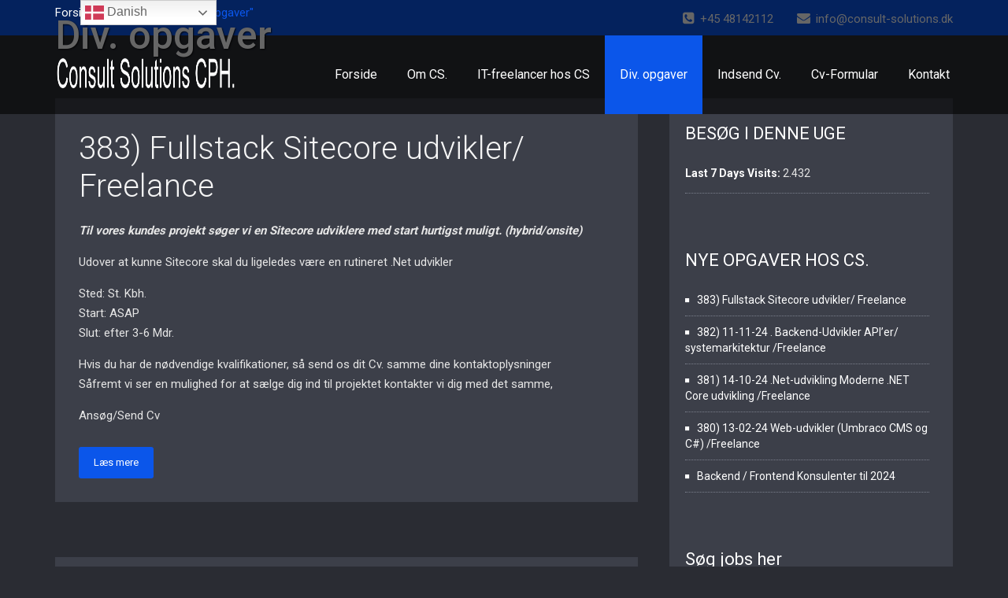

--- FILE ---
content_type: text/html; charset=UTF-8
request_url: https://www.consult-solutions.dk/category/soeger-konsulent/
body_size: 13518
content:
<!DOCTYPE html PUBLIC "-//W3C//DTD XHTML 1.0 Strict//EN" "http://www.w3.org/TR/xhtml1/DTD/xhtml1-strict.dtd">
<html xmlns="http://www.w3.org/1999/xhtml" lang="da-DK">
<head>
	<!--[if IE]>
	<meta http-equiv="X-UA-Compatible" content="IE=edge,chrome=1">
	<![endif]-->
	
	<meta http-equiv="Content-Type" content="text/html; charset=utf-8" />
	<meta name="viewport" content="width=device-width, initial-scale=1.0" />    
	<meta name="generator" content="WordPress 6.1.9" />	
	<link rel="profile" href="https://gmpg.org/xfn/11" />
			<link rel="shortcut icon" href="https://www.consult-solutions.dk/wp-content/uploads/2018/03/Logo.jpg" /> 
	<meta name='robots' content='index, follow, max-image-preview:large, max-snippet:-1, max-video-preview:-1' />

	<!-- This site is optimized with the Yoast SEO plugin v18.3 - https://yoast.com/wordpress/plugins/seo/ -->
	<title>Div. opgaver Arkiv | CONSULT SOLUTIONS 2002.</title>
	<link rel="canonical" href="https://new.consult-solutions.dk/?cat=9" />
	<link rel="next" href="https://www.consult-solutions.dk/category/soeger-konsulent/page/2/" />
	<meta property="og:locale" content="da_DK" />
	<meta property="og:type" content="article" />
	<meta property="og:title" content="Div. opgaver Arkiv | CONSULT SOLUTIONS 2002." />
	<meta property="og:description" content="På disse sider ses de opgaver vi løbende får ind fra vores kunder, men som vi pt. ikke har konsulenter til. Opgaverne er også at se her efter start datoen, da vi samtidigt gerne vil gøre det muligt for nye konsulenter at se hvilke type opgaver, vi evt. kunne tilbyde dem. Så har du et CV med et godt match til en af disse opgaver, vil vi gerne opfordre dig til at fremsende dit opdaterede CV til os., da vi muligvis kunne få en matchende opgave ind i morgen." />
	<meta property="og:url" content="https://new.consult-solutions.dk/?cat=9" />
	<meta property="og:site_name" content="CONSULT SOLUTIONS 2002." />
	<meta name="twitter:card" content="summary_large_image" />
	<script type="application/ld+json" class="yoast-schema-graph">{"@context":"https://schema.org","@graph":[{"@type":"Organization","@id":"https://www.consult-solutions.dk/#organization","name":"Consult-Solutions","url":"https://www.consult-solutions.dk/","sameAs":["https://www.linkedin.com/feed/?trk=guest_homepage-basic_sign-in-submit"],"logo":{"@type":"ImageObject","@id":"https://www.consult-solutions.dk/#logo","inLanguage":"da-DK","url":"https://www.consult-solutions.dk/wp-content/uploads/2020/04/Logo-CVR.jpg","contentUrl":"https://www.consult-solutions.dk/wp-content/uploads/2020/04/Logo-CVR.jpg","width":640,"height":480,"caption":"Consult-Solutions"},"image":{"@id":"https://www.consult-solutions.dk/#logo"}},{"@type":"WebSite","@id":"https://www.consult-solutions.dk/#website","url":"https://www.consult-solutions.dk/","name":"CONSULT SOLUTIONS 2002-2020","description":"En konsulent til forskel","publisher":{"@id":"https://www.consult-solutions.dk/#organization"},"potentialAction":[{"@type":"SearchAction","target":{"@type":"EntryPoint","urlTemplate":"https://www.consult-solutions.dk/?s={search_term_string}"},"query-input":"required name=search_term_string"}],"inLanguage":"da-DK"},{"@type":"CollectionPage","@id":"https://new.consult-solutions.dk/?cat=9#webpage","url":"https://new.consult-solutions.dk/?cat=9","name":"Div. opgaver Arkiv | CONSULT SOLUTIONS 2002.","isPartOf":{"@id":"https://www.consult-solutions.dk/#website"},"breadcrumb":{"@id":"https://new.consult-solutions.dk/?cat=9#breadcrumb"},"inLanguage":"da-DK","potentialAction":[{"@type":"ReadAction","target":["https://new.consult-solutions.dk/?cat=9"]}]},{"@type":"BreadcrumbList","@id":"https://new.consult-solutions.dk/?cat=9#breadcrumb","itemListElement":[{"@type":"ListItem","position":1,"name":"Hjem","item":"https://www.consult-solutions.dk/"},{"@type":"ListItem","position":2,"name":"Div. opgaver"}]}]}</script>
	<!-- / Yoast SEO plugin. -->


<link rel='dns-prefetch' href='//fonts.googleapis.com' />
<link rel="alternate" type="application/rss+xml" title="CONSULT SOLUTIONS 2002. &raquo; Feed" href="https://www.consult-solutions.dk/feed/" />
<link rel="alternate" type="application/rss+xml" title="CONSULT SOLUTIONS 2002. &raquo;-kommentar-feed" href="https://www.consult-solutions.dk/comments/feed/" />
<link rel="alternate" type="application/rss+xml" title="CONSULT SOLUTIONS 2002. &raquo; Div. opgaver-kategori-feed" href="https://www.consult-solutions.dk/category/soeger-konsulent/feed/" />
<script type="text/javascript">
window._wpemojiSettings = {"baseUrl":"https:\/\/s.w.org\/images\/core\/emoji\/14.0.0\/72x72\/","ext":".png","svgUrl":"https:\/\/s.w.org\/images\/core\/emoji\/14.0.0\/svg\/","svgExt":".svg","source":{"concatemoji":"https:\/\/www.consult-solutions.dk\/wp-includes\/js\/wp-emoji-release.min.js?ver=6.1.9"}};
/*! This file is auto-generated */
!function(e,a,t){var n,r,o,i=a.createElement("canvas"),p=i.getContext&&i.getContext("2d");function s(e,t){var a=String.fromCharCode,e=(p.clearRect(0,0,i.width,i.height),p.fillText(a.apply(this,e),0,0),i.toDataURL());return p.clearRect(0,0,i.width,i.height),p.fillText(a.apply(this,t),0,0),e===i.toDataURL()}function c(e){var t=a.createElement("script");t.src=e,t.defer=t.type="text/javascript",a.getElementsByTagName("head")[0].appendChild(t)}for(o=Array("flag","emoji"),t.supports={everything:!0,everythingExceptFlag:!0},r=0;r<o.length;r++)t.supports[o[r]]=function(e){if(p&&p.fillText)switch(p.textBaseline="top",p.font="600 32px Arial",e){case"flag":return s([127987,65039,8205,9895,65039],[127987,65039,8203,9895,65039])?!1:!s([55356,56826,55356,56819],[55356,56826,8203,55356,56819])&&!s([55356,57332,56128,56423,56128,56418,56128,56421,56128,56430,56128,56423,56128,56447],[55356,57332,8203,56128,56423,8203,56128,56418,8203,56128,56421,8203,56128,56430,8203,56128,56423,8203,56128,56447]);case"emoji":return!s([129777,127995,8205,129778,127999],[129777,127995,8203,129778,127999])}return!1}(o[r]),t.supports.everything=t.supports.everything&&t.supports[o[r]],"flag"!==o[r]&&(t.supports.everythingExceptFlag=t.supports.everythingExceptFlag&&t.supports[o[r]]);t.supports.everythingExceptFlag=t.supports.everythingExceptFlag&&!t.supports.flag,t.DOMReady=!1,t.readyCallback=function(){t.DOMReady=!0},t.supports.everything||(n=function(){t.readyCallback()},a.addEventListener?(a.addEventListener("DOMContentLoaded",n,!1),e.addEventListener("load",n,!1)):(e.attachEvent("onload",n),a.attachEvent("onreadystatechange",function(){"complete"===a.readyState&&t.readyCallback()})),(e=t.source||{}).concatemoji?c(e.concatemoji):e.wpemoji&&e.twemoji&&(c(e.twemoji),c(e.wpemoji)))}(window,document,window._wpemojiSettings);
</script>
<style type="text/css">
img.wp-smiley,
img.emoji {
	display: inline !important;
	border: none !important;
	box-shadow: none !important;
	height: 1em !important;
	width: 1em !important;
	margin: 0 0.07em !important;
	vertical-align: -0.1em !important;
	background: none !important;
	padding: 0 !important;
}
</style>
	<link rel='stylesheet' id='cf7s-framework-normalize-css' href='https://www.consult-solutions.dk/wp-content/plugins/contact-form-7-skins/css/framework/cf7s-normalize.css?ver=2.6.1' type='text/css' media='all' />
<link rel='stylesheet' id='cf7s-framework-default-css' href='https://www.consult-solutions.dk/wp-content/plugins/contact-form-7-skins/css/framework/cf7s-default.css?ver=2.6.1' type='text/css' media='all' />
<link rel='stylesheet' id='cf7s-golden-brown-css' href='https://www.consult-solutions.dk/wp-content/plugins/contact-form-7-skins/skins/styles/golden-brown/golden-brown.css?ver=2.6.1' type='text/css' media='all' />
<link rel='stylesheet' id='wp-block-library-css' href='https://www.consult-solutions.dk/wp-includes/css/dist/block-library/style.min.css?ver=6.1.9' type='text/css' media='all' />
<link rel='stylesheet' id='classic-theme-styles-css' href='https://www.consult-solutions.dk/wp-includes/css/classic-themes.min.css?ver=1' type='text/css' media='all' />
<style id='global-styles-inline-css' type='text/css'>
body{--wp--preset--color--black: #000000;--wp--preset--color--cyan-bluish-gray: #abb8c3;--wp--preset--color--white: #ffffff;--wp--preset--color--pale-pink: #f78da7;--wp--preset--color--vivid-red: #cf2e2e;--wp--preset--color--luminous-vivid-orange: #ff6900;--wp--preset--color--luminous-vivid-amber: #fcb900;--wp--preset--color--light-green-cyan: #7bdcb5;--wp--preset--color--vivid-green-cyan: #00d084;--wp--preset--color--pale-cyan-blue: #8ed1fc;--wp--preset--color--vivid-cyan-blue: #0693e3;--wp--preset--color--vivid-purple: #9b51e0;--wp--preset--gradient--vivid-cyan-blue-to-vivid-purple: linear-gradient(135deg,rgba(6,147,227,1) 0%,rgb(155,81,224) 100%);--wp--preset--gradient--light-green-cyan-to-vivid-green-cyan: linear-gradient(135deg,rgb(122,220,180) 0%,rgb(0,208,130) 100%);--wp--preset--gradient--luminous-vivid-amber-to-luminous-vivid-orange: linear-gradient(135deg,rgba(252,185,0,1) 0%,rgba(255,105,0,1) 100%);--wp--preset--gradient--luminous-vivid-orange-to-vivid-red: linear-gradient(135deg,rgba(255,105,0,1) 0%,rgb(207,46,46) 100%);--wp--preset--gradient--very-light-gray-to-cyan-bluish-gray: linear-gradient(135deg,rgb(238,238,238) 0%,rgb(169,184,195) 100%);--wp--preset--gradient--cool-to-warm-spectrum: linear-gradient(135deg,rgb(74,234,220) 0%,rgb(151,120,209) 20%,rgb(207,42,186) 40%,rgb(238,44,130) 60%,rgb(251,105,98) 80%,rgb(254,248,76) 100%);--wp--preset--gradient--blush-light-purple: linear-gradient(135deg,rgb(255,206,236) 0%,rgb(152,150,240) 100%);--wp--preset--gradient--blush-bordeaux: linear-gradient(135deg,rgb(254,205,165) 0%,rgb(254,45,45) 50%,rgb(107,0,62) 100%);--wp--preset--gradient--luminous-dusk: linear-gradient(135deg,rgb(255,203,112) 0%,rgb(199,81,192) 50%,rgb(65,88,208) 100%);--wp--preset--gradient--pale-ocean: linear-gradient(135deg,rgb(255,245,203) 0%,rgb(182,227,212) 50%,rgb(51,167,181) 100%);--wp--preset--gradient--electric-grass: linear-gradient(135deg,rgb(202,248,128) 0%,rgb(113,206,126) 100%);--wp--preset--gradient--midnight: linear-gradient(135deg,rgb(2,3,129) 0%,rgb(40,116,252) 100%);--wp--preset--duotone--dark-grayscale: url('#wp-duotone-dark-grayscale');--wp--preset--duotone--grayscale: url('#wp-duotone-grayscale');--wp--preset--duotone--purple-yellow: url('#wp-duotone-purple-yellow');--wp--preset--duotone--blue-red: url('#wp-duotone-blue-red');--wp--preset--duotone--midnight: url('#wp-duotone-midnight');--wp--preset--duotone--magenta-yellow: url('#wp-duotone-magenta-yellow');--wp--preset--duotone--purple-green: url('#wp-duotone-purple-green');--wp--preset--duotone--blue-orange: url('#wp-duotone-blue-orange');--wp--preset--font-size--small: 13px;--wp--preset--font-size--medium: 20px;--wp--preset--font-size--large: 36px;--wp--preset--font-size--x-large: 42px;--wp--preset--spacing--20: 0.44rem;--wp--preset--spacing--30: 0.67rem;--wp--preset--spacing--40: 1rem;--wp--preset--spacing--50: 1.5rem;--wp--preset--spacing--60: 2.25rem;--wp--preset--spacing--70: 3.38rem;--wp--preset--spacing--80: 5.06rem;}:where(.is-layout-flex){gap: 0.5em;}body .is-layout-flow > .alignleft{float: left;margin-inline-start: 0;margin-inline-end: 2em;}body .is-layout-flow > .alignright{float: right;margin-inline-start: 2em;margin-inline-end: 0;}body .is-layout-flow > .aligncenter{margin-left: auto !important;margin-right: auto !important;}body .is-layout-constrained > .alignleft{float: left;margin-inline-start: 0;margin-inline-end: 2em;}body .is-layout-constrained > .alignright{float: right;margin-inline-start: 2em;margin-inline-end: 0;}body .is-layout-constrained > .aligncenter{margin-left: auto !important;margin-right: auto !important;}body .is-layout-constrained > :where(:not(.alignleft):not(.alignright):not(.alignfull)){max-width: var(--wp--style--global--content-size);margin-left: auto !important;margin-right: auto !important;}body .is-layout-constrained > .alignwide{max-width: var(--wp--style--global--wide-size);}body .is-layout-flex{display: flex;}body .is-layout-flex{flex-wrap: wrap;align-items: center;}body .is-layout-flex > *{margin: 0;}:where(.wp-block-columns.is-layout-flex){gap: 2em;}.has-black-color{color: var(--wp--preset--color--black) !important;}.has-cyan-bluish-gray-color{color: var(--wp--preset--color--cyan-bluish-gray) !important;}.has-white-color{color: var(--wp--preset--color--white) !important;}.has-pale-pink-color{color: var(--wp--preset--color--pale-pink) !important;}.has-vivid-red-color{color: var(--wp--preset--color--vivid-red) !important;}.has-luminous-vivid-orange-color{color: var(--wp--preset--color--luminous-vivid-orange) !important;}.has-luminous-vivid-amber-color{color: var(--wp--preset--color--luminous-vivid-amber) !important;}.has-light-green-cyan-color{color: var(--wp--preset--color--light-green-cyan) !important;}.has-vivid-green-cyan-color{color: var(--wp--preset--color--vivid-green-cyan) !important;}.has-pale-cyan-blue-color{color: var(--wp--preset--color--pale-cyan-blue) !important;}.has-vivid-cyan-blue-color{color: var(--wp--preset--color--vivid-cyan-blue) !important;}.has-vivid-purple-color{color: var(--wp--preset--color--vivid-purple) !important;}.has-black-background-color{background-color: var(--wp--preset--color--black) !important;}.has-cyan-bluish-gray-background-color{background-color: var(--wp--preset--color--cyan-bluish-gray) !important;}.has-white-background-color{background-color: var(--wp--preset--color--white) !important;}.has-pale-pink-background-color{background-color: var(--wp--preset--color--pale-pink) !important;}.has-vivid-red-background-color{background-color: var(--wp--preset--color--vivid-red) !important;}.has-luminous-vivid-orange-background-color{background-color: var(--wp--preset--color--luminous-vivid-orange) !important;}.has-luminous-vivid-amber-background-color{background-color: var(--wp--preset--color--luminous-vivid-amber) !important;}.has-light-green-cyan-background-color{background-color: var(--wp--preset--color--light-green-cyan) !important;}.has-vivid-green-cyan-background-color{background-color: var(--wp--preset--color--vivid-green-cyan) !important;}.has-pale-cyan-blue-background-color{background-color: var(--wp--preset--color--pale-cyan-blue) !important;}.has-vivid-cyan-blue-background-color{background-color: var(--wp--preset--color--vivid-cyan-blue) !important;}.has-vivid-purple-background-color{background-color: var(--wp--preset--color--vivid-purple) !important;}.has-black-border-color{border-color: var(--wp--preset--color--black) !important;}.has-cyan-bluish-gray-border-color{border-color: var(--wp--preset--color--cyan-bluish-gray) !important;}.has-white-border-color{border-color: var(--wp--preset--color--white) !important;}.has-pale-pink-border-color{border-color: var(--wp--preset--color--pale-pink) !important;}.has-vivid-red-border-color{border-color: var(--wp--preset--color--vivid-red) !important;}.has-luminous-vivid-orange-border-color{border-color: var(--wp--preset--color--luminous-vivid-orange) !important;}.has-luminous-vivid-amber-border-color{border-color: var(--wp--preset--color--luminous-vivid-amber) !important;}.has-light-green-cyan-border-color{border-color: var(--wp--preset--color--light-green-cyan) !important;}.has-vivid-green-cyan-border-color{border-color: var(--wp--preset--color--vivid-green-cyan) !important;}.has-pale-cyan-blue-border-color{border-color: var(--wp--preset--color--pale-cyan-blue) !important;}.has-vivid-cyan-blue-border-color{border-color: var(--wp--preset--color--vivid-cyan-blue) !important;}.has-vivid-purple-border-color{border-color: var(--wp--preset--color--vivid-purple) !important;}.has-vivid-cyan-blue-to-vivid-purple-gradient-background{background: var(--wp--preset--gradient--vivid-cyan-blue-to-vivid-purple) !important;}.has-light-green-cyan-to-vivid-green-cyan-gradient-background{background: var(--wp--preset--gradient--light-green-cyan-to-vivid-green-cyan) !important;}.has-luminous-vivid-amber-to-luminous-vivid-orange-gradient-background{background: var(--wp--preset--gradient--luminous-vivid-amber-to-luminous-vivid-orange) !important;}.has-luminous-vivid-orange-to-vivid-red-gradient-background{background: var(--wp--preset--gradient--luminous-vivid-orange-to-vivid-red) !important;}.has-very-light-gray-to-cyan-bluish-gray-gradient-background{background: var(--wp--preset--gradient--very-light-gray-to-cyan-bluish-gray) !important;}.has-cool-to-warm-spectrum-gradient-background{background: var(--wp--preset--gradient--cool-to-warm-spectrum) !important;}.has-blush-light-purple-gradient-background{background: var(--wp--preset--gradient--blush-light-purple) !important;}.has-blush-bordeaux-gradient-background{background: var(--wp--preset--gradient--blush-bordeaux) !important;}.has-luminous-dusk-gradient-background{background: var(--wp--preset--gradient--luminous-dusk) !important;}.has-pale-ocean-gradient-background{background: var(--wp--preset--gradient--pale-ocean) !important;}.has-electric-grass-gradient-background{background: var(--wp--preset--gradient--electric-grass) !important;}.has-midnight-gradient-background{background: var(--wp--preset--gradient--midnight) !important;}.has-small-font-size{font-size: var(--wp--preset--font-size--small) !important;}.has-medium-font-size{font-size: var(--wp--preset--font-size--medium) !important;}.has-large-font-size{font-size: var(--wp--preset--font-size--large) !important;}.has-x-large-font-size{font-size: var(--wp--preset--font-size--x-large) !important;}
.wp-block-navigation a:where(:not(.wp-element-button)){color: inherit;}
:where(.wp-block-columns.is-layout-flex){gap: 2em;}
.wp-block-pullquote{font-size: 1.5em;line-height: 1.6;}
</style>
<link rel='stylesheet' id='contact-form-7-css' href='https://www.consult-solutions.dk/wp-content/plugins/contact-form-7/includes/css/styles.css?ver=5.5.6' type='text/css' media='all' />
<link rel='stylesheet' id='rw-slider-image-script-css' href='https://www.consult-solutions.dk/wp-content/plugins/slider-images/style/rw-slider-image-widget.css?ver=6.1.9' type='text/css' media='all' />
<link rel='stylesheet' id='rw-slider-image-style-fontawesome-css' href='https://www.consult-solutions.dk/wp-content/plugins/slider-images/style/richwebicons.css?ver=6.1.9' type='text/css' media='all' />
<link rel='stylesheet' id='wallstreet-style-css' href='https://www.consult-solutions.dk/wp-content/themes/wallstreet-pro/style.css?ver=6.1.9' type='text/css' media='all' />
<link rel='stylesheet' id='wallstreet-bootstrap-css' href='https://www.consult-solutions.dk/wp-content/themes/wallstreet-pro/css/bootstrap.css?ver=6.1.9' type='text/css' media='all' />
<link rel='stylesheet' id='wallstreet-default-css' href='https://www.consult-solutions.dk/wp-content/themes/wallstreet-pro/css/default.css?ver=6.1.9' type='text/css' media='all' />
<link rel='stylesheet' id='theme-menu-css' href='https://www.consult-solutions.dk/wp-content/themes/wallstreet-pro/css/theme-menu.css?ver=6.1.9' type='text/css' media='all' />
<link rel='stylesheet' id='media-responsive-css' href='https://www.consult-solutions.dk/wp-content/themes/wallstreet-pro/css/media-responsive.css?ver=6.1.9' type='text/css' media='all' />
<link rel='stylesheet' id='font-awesome-min-css' href='https://www.consult-solutions.dk/wp-content/themes/wallstreet-pro/css/font-awesome/css/font-awesome.min.css?ver=6.1.9' type='text/css' media='all' />
<link rel='stylesheet' id='tool-tip-css' href='https://www.consult-solutions.dk/wp-content/themes/wallstreet-pro/css/css-tooltips.css?ver=6.1.9' type='text/css' media='all' />
<link rel='stylesheet' id='spicy-fonts-css' href='//fonts.googleapis.com/css?family=Roboto%3A100%2C300%2C400%2C500%2C700%7C900%7Citalic&#038;subset=latin%2Clatin-ext' type='text/css' media='all' />
<script type='text/javascript' src='https://www.consult-solutions.dk/wp-includes/js/jquery/jquery.min.js?ver=3.6.1' id='jquery-core-js'></script>
<script type='text/javascript' src='https://www.consult-solutions.dk/wp-includes/js/jquery/jquery-migrate.min.js?ver=3.3.2' id='jquery-migrate-js'></script>
<script type='text/javascript' src='https://www.consult-solutions.dk/wp-includes/js/jquery/ui/core.min.js?ver=1.13.2' id='jquery-ui-core-js'></script>
<script type='text/javascript' src='https://www.consult-solutions.dk/wp-content/plugins/slider-images/scripts/rw-slider-image-widget.js?ver=6.1.9' id='rw-slider-image-script-js'></script>
<script type='text/javascript' src='https://www.consult-solutions.dk/wp-content/plugins/slider-images/scripts/jquery.easing.1.2.js?ver=6.1.9' id='rw-slider-image-script-easing-js'></script>
<script type='text/javascript' src='https://www.consult-solutions.dk/wp-content/plugins/slider-images/scripts/jquery.anythingslider.min.js?ver=6.1.9' id='rw-slider-image-script-anythingslider-js'></script>
<script type='text/javascript' src='https://www.consult-solutions.dk/wp-content/plugins/slider-images/scripts/jquery.colorbox-min.js?ver=6.1.9' id='rw-slider-image-script-colorbox-js'></script>
<script type='text/javascript' id='wp-statistics-tracker-js-extra'>
/* <![CDATA[ */
var WP_Statistics_Tracker_Object = {"hitRequestUrl":"https:\/\/www.consult-solutions.dk\/wp-json\/wp-statistics\/v2\/hit?wp_statistics_hit_rest=yes&track_all=0&current_page_type=category&current_page_id=9&search_query&page_uri=L2NhdGVnb3J5L3NvZWdlci1rb25zdWxlbnQv","keepOnlineRequestUrl":"https:\/\/www.consult-solutions.dk\/wp-json\/wp-statistics\/v2\/online?wp_statistics_hit_rest=yes&track_all=0&current_page_type=category&current_page_id=9&search_query&page_uri=L2NhdGVnb3J5L3NvZWdlci1rb25zdWxlbnQv","option":{"dntEnabled":false,"cacheCompatibility":""}};
/* ]]> */
</script>
<script type='text/javascript' src='https://www.consult-solutions.dk/wp-content/plugins/wp-statistics/assets/js/tracker.js?ver=6.1.9' id='wp-statistics-tracker-js'></script>
<script type='text/javascript' src='https://www.consult-solutions.dk/wp-content/themes/wallstreet-pro/js/menu/menu.js?ver=6.1.9' id='menu-js'></script>
<script type='text/javascript' src='https://www.consult-solutions.dk/wp-content/themes/wallstreet-pro/js/bootstrap.min.js?ver=6.1.9' id='bootstrap-js'></script>
<link rel="https://api.w.org/" href="https://www.consult-solutions.dk/wp-json/" /><link rel="alternate" type="application/json" href="https://www.consult-solutions.dk/wp-json/wp/v2/categories/9" /><link rel="EditURI" type="application/rsd+xml" title="RSD" href="https://www.consult-solutions.dk/xmlrpc.php?rsd" />
<link rel="wlwmanifest" type="application/wlwmanifest+xml" href="https://www.consult-solutions.dk/wp-includes/wlwmanifest.xml" />
<meta name="generator" content="WordPress 6.1.9" />
<!-- Analytics by WP Statistics v14.3.5 - https://wp-statistics.com/ -->
<link rel="icon" href="https://www.consult-solutions.dk/wp-content/uploads/2018/03/Logo.jpg" sizes="32x32" />
<link rel="icon" href="https://www.consult-solutions.dk/wp-content/uploads/2018/03/Logo.jpg" sizes="192x192" />
<link rel="apple-touch-icon" href="https://www.consult-solutions.dk/wp-content/uploads/2018/03/Logo.jpg" />
<meta name="msapplication-TileImage" content="https://www.consult-solutions.dk/wp-content/uploads/2018/03/Logo.jpg" />
</head>
<body data-rsssl=1 class="archive category category-soeger-konsulent category-9">
<!--Header Top Layer Section-->	
	<div class="header-top-area">
	<div class="container">
		<div class="row">
			<div class="col-sm-6">
					
			</div>
			
			<div class="col-sm-6">
							<ul class="head-contact-info">
										<li><i class="fa fa-phone-square"></i>+45 48142112</li>
															<li><i class="fa fa-envelope"></i>info@consult-solutions.dk</li>
								
				</ul>
						</div>
		</div>	
	</div>
</div>
<!--/Header Top Layer Section. This is a test comment-->	

<!--Header Logo & Menus-->
<div class="navbar navbar-wrapper navbar-inverse navbar-static-top" role="navigation">
          <div class="container">
	  
		<!-- Brand and toggle get grouped for better mobile display -->
		<div class="navbar-header">
		<!-- logo -->
		<a class="navbar-brand" href="https://www.consult-solutions.dk/">
							<img src="https://www.consult-solutions.dk/wp-content/uploads/2018/04/picturetopeople.org-e19ede3994524f8a8dc888c4303939767094909e6c819723af.png" style="height:50px; width:230px;" alt="logo" />
							</a>
		</a><!-- /logo -->
		  <button type="button" class="navbar-toggle" data-toggle="collapse" data-target="#bs-example-navbar-collapse-1">
			<span class="sr-only">Toggle navigation</span>
			<span class="icon-bar"></span>
			<span class="icon-bar"></span>
			<span class="icon-bar"></span>
		  </button>
		</div>
		<!-- Collect the nav links, forms, and other content for toggling -->
		<div class="collapse navbar-collapse" id="bs-example-navbar-collapse-1">
		<ul id="menu-menu-1" class="nav navbar-nav navbar-right"><li id="menu-item-171" class="menu-item menu-item-type-custom menu-item-object-custom menu-item-home menu-item-171"><a href="https://www.consult-solutions.dk">Forside</a></li>
<li id="menu-item-173" class="menu-item menu-item-type-post_type menu-item-object-page menu-item-has-children menu-item-173 dropdown"><a href="https://www.consult-solutions.dk/vi-deltager-gerne-i-alle-faser-af-et-projekt-med-vores-it-konsulenter/">Om CS.<b class=""></b></a>
<ul class="dropdown-menu">
	<li id="menu-item-418" class="menu-item menu-item-type-post_type menu-item-object-page menu-item-418"><a href="https://www.consult-solutions.dk/vores-kunder/">Vores Kunder</a></li>
	<li id="menu-item-409" class="menu-item menu-item-type-post_type menu-item-object-page menu-item-409"><a target="_blank" href="https://www.consult-solutions.dk/lk.pdf#new_tab">LEDIG KOMPETENCE NU</a></li>
</ul>
</li>
<li id="menu-item-172" class="menu-item menu-item-type-post_type menu-item-object-page menu-item-172"><a href="https://www.consult-solutions.dk/it-freelancer-konsulent-hos-cs/">IT-freelancer hos CS</a></li>
<li id="menu-item-230" class="menu-item menu-item-type-taxonomy menu-item-object-category current-menu-item menu-item-230 active"><a href="https://www.consult-solutions.dk/category/soeger-konsulent/">Div. opgaver</a></li>
<li id="menu-item-400" class="menu-item menu-item-type-post_type menu-item-object-page menu-item-400"><a href="https://www.consult-solutions.dk/cv2/">Indsend Cv.</a></li>
<li id="menu-item-367" class="menu-item menu-item-type-custom menu-item-object-custom menu-item-367"><a href="https://www.consult-solutions.dk/formular/index.php">Cv-Formular</a></li>
<li id="menu-item-194" class="menu-item menu-item-type-post_type menu-item-object-page menu-item-194"><a href="https://www.consult-solutions.dk/kontakt/">Kontakt</a></li>
</ul>		</div><!-- /.navbar-collapse -->	 
	</nav>		
</div>
</div>
<!-- Page Title Section -->
<div class="page-mycarousel">
	<img src="" class="img-responsive header-img">
	<div class="container page-title-col">
		<div class="row">
			<div class="col-md-12 col-sm-12">
				<h1>Div. opgaver</h1>		
			</div>	
		</div>
	</div>
	<div class="page-breadcrumbs">
		<div class="container">
			<div class="row">
				<div class="col-md-12">
					<ol class="breadcrumbs">
						<li><a href="https://www.consult-solutions.dk">Forside</a> &nbsp &#47; &nbsp<li class="active">Kategoriarkiv "Div. opgaver"</li></li>					</ol>
				</div>
			</div>	
		</div>
	</div>
</div>
<!-- /Page Title Section -->

<!-- Blog & Sidebar Section -->
<div class="container">
	<div class="row">

		<div class="col-md-8">
						<div id="post-999" class="blog-section-left post-999 post type-post status-publish format-standard hentry category-soeger-konsulent">
								<div class="clear"></div>
				<div class="blog-post-title">
										<div class="blog-post-title-wrapper" style="width:100%;">
											<h2><a href="https://www.consult-solutions.dk/383-fullstack-sitecore-udvikler-freelance/">383) Fullstack Sitecore udvikler/ Freelance</a></h2>
						<p><em><strong>Til vores kundes projekt søger vi en Sitecore udviklere med start hurtigst muligt. (hybrid/onsite)</strong></em></p>
<p>Udover at kunne Sitecore skal du ligeledes være en rutineret .Net udvikler</p>
<p>Sted: St. Kbh.<br />
Start: ASAP<br />
Slut: efter 3-6 Mdr.</p>
<p>Hvis du har de nødvendige kvalifikationer, så send os dit Cv. samme dine kontaktoplysninger<br />
Såfremt vi ser en mulighed for at sælge dig ind til projektet kontakter vi dig med det samme,</p>
<p>Ansøg/Send Cv</p>
<div class=\"blog-btn-col\"><a href="https://www.consult-solutions.dk/383-fullstack-sitecore-udvikler-freelance/#more-999" class="blog-btn">Læs mere</a></div>
																	</div>
				</div>	
			</div>
						<div id="post-996" class="blog-section-left post-996 post type-post status-publish format-standard hentry category-soeger-konsulent">
								<div class="clear"></div>
				<div class="blog-post-title">
										<div class="blog-post-title-wrapper" style="width:100%;">
											<h2><a href="https://www.consult-solutions.dk/382-11-11-24-backend-udvikler-apier-systemarkitektur-freelance/">382) 11-11-24 .   Backend-Udvikler  API’er/ systemarkitektur /Freelance</a></h2>
						<p>Til vores kundes projekt søger vi en backend-udvikler med  en stærk forståelse for API’er, systemarkitektur og er dygtig til at omsætte virkelighedens behov til kode.</p>
<p><strong>Kvalifikationer</strong></p>
<ul>
<li>Mindst 3 års erfaring som backend-udvikler</li>
<li>Erfaring med Node.js, Rust eller andet relevant backend-sprog</li>
<li>Erfaring med systemarkitektur</li>
<li>Erfaring med både SQL og NoSQL databaser</li>
<li>Erfaring med design af forskellige API typer, herunder GraphQL, REST og WebSocket</li>
<li>Grundlæggende forståelse for versionskontrol, herunder Git og GitHub</li>
</ul>
<p>Sted: St. Kbh.<br />
Start: ASAP.<br />
Slut efter: 6 Mdr.</p>
<p>Hvis du har de nødvendige kvalifikationer, så send os dit Cv. samme dine kontaktoplysninger<br />
Såfremt vi ser en mulighed for at sælge dig ind til projektet kontakter vi dig med det samme,<br />
og har du ikke hørt fra os inden for en uge kan du betragte muligheden som afsluttet.</p>
<p>Ansøg/Send Cv</p>
<p>LÆS MERE&#8212;-</p>
<div class=\"blog-btn-col\"><a href="https://www.consult-solutions.dk/382-11-11-24-backend-udvikler-apier-systemarkitektur-freelance/#more-996" class="blog-btn">Læs mere</a></div>
																	</div>
				</div>	
			</div>
						<div id="post-991" class="blog-section-left post-991 post type-post status-publish format-standard hentry category-soeger-konsulent">
								<div class="clear"></div>
				<div class="blog-post-title">
										<div class="blog-post-title-wrapper" style="width:100%;">
											<h2><a href="https://www.consult-solutions.dk/381-14-10-24-net-udvikling-moderne-net-core-udvikling-freelance/">381) 14-10-24 .Net-udvikling   Moderne .NET Core udvikling  /Freelance</a></h2>
						<p><strong>Til vores kundes projekt søger vi 2  </strong><em><strong>.Net-udviklere </strong> </em></p>
<p>Du har en IT-uddannelse på kandidatniveau og erfaring som udvikler med klare idéer om god software.:</p>
<p><strong>Forventninger</strong><br />
.Har en teknisk bred og velfunderet profil<br />
.Er analytisk og metodisk fremgangsmåde i forhold til problemløsning<br />
.Besidder kompetencer inden for: C#, .NET core, MS Azure, WebApi, WebSocket, Moq el. NUnit, Powershell, YAML, DevOps, GitHub, API-integrationer, test og fejlfinding.<br />
.Kommunikerer let og ubesværet på dansk.</p>
<p>Sted: Kbh.<br />
Start: ASAP.<br />
Slut efter: 6-12 Mdr.</p>
<p>Hvis du har de nødvendige kvalifikationer, så send os dit Cv. samme dine kontaktoplysninger<br />
Såfremt vi ser en mulighed for at sælge dig ind til projektet kontakter vi dig med det samme.</p>
<p>Ansøg/Send Cv</p>
<div class=\"blog-btn-col\"><a href="https://www.consult-solutions.dk/381-14-10-24-net-udvikling-moderne-net-core-udvikling-freelance/#more-991" class="blog-btn">Læs mere</a></div>
																	</div>
				</div>	
			</div>
						<div id="post-977" class="blog-section-left post-977 post type-post status-publish format-standard hentry category-soeger-konsulent">
								<div class="clear"></div>
				<div class="blog-post-title">
										<div class="blog-post-title-wrapper" style="width:100%;">
											<h2><a href="https://www.consult-solutions.dk/379-25-01-24-web-udvikler-umbraco-cms-og-c-freelance/">380) 13-02-24  Web-udvikler (Umbraco CMS og C#)  /Freelance</a></h2>
						<p>Til vores kundes projekt søger vi 2  Umbraco. konsulenter hurtigst muligt!</p>
<p>Du får en arbejdsdag med dedikerede kollegaer som gerne hjælper hinanden.<br />
Det vigtigste er at du er skarp til C# og hvis du også ved noget om Blazor og Umbraco CMS, vil det være en stor fordel (og ellers lærer vi dig det :D)</p>
<p><strong>Forventninger</strong><br />
Vi forventer du har kendskab til følgende:</p>
<ul>
<li>Umbraco</li>
<li>Blazor</li>
<li>C#</li>
<li>Bootstrap</li>
</ul>
<p>Herunder finder du andre ting i vores tech-stack &#8211; så beskriv gerne i din ansøgning, hvilke erfaringer du har med dem:</p>
<ul>
<li>AppVeyor</li>
<li>Github</li>
<li>MSSQL</li>
<li>.net MAUI</li>
</ul>
<p>Sted: Kbh.<br />
Start: ASAP.<br />
Slut efter: 6-12 Mdr.</p>
<p>Hvis du har de nødvendige kvalifikationer, så send os dit Cv. samme dine kontaktoplysninger<br />
Såfremt vi ser en mulighed for at sælge dig ind til projektet kontakter vi dig med det samme,<br />
og har du ikke hørt fra os inden for en uge kan du betragte muligheden som afsluttet.</p>
<p>Ansøg/Send Cv</p>
<div class=\"blog-btn-col\"><a href="https://www.consult-solutions.dk/379-25-01-24-web-udvikler-umbraco-cms-og-c-freelance/#more-977" class="blog-btn">Læs mere</a></div>
																	</div>
				</div>	
			</div>
						<div id="post-334" class="blog-section-left post-334 post type-post status-publish format-standard has-post-thumbnail hentry category-soeger-konsulent">
												<div class="blog-post-img">
					<img width="849" height="350" src="https://www.consult-solutions.dk/wp-content/uploads/2018/03/developer1.jpg" class="img-responsive wp-post-image" alt="" decoding="async" loading="lazy" srcset="https://www.consult-solutions.dk/wp-content/uploads/2018/03/developer1.jpg 849w, https://www.consult-solutions.dk/wp-content/uploads/2018/03/developer1-300x124.jpg 300w, https://www.consult-solutions.dk/wp-content/uploads/2018/03/developer1-768x317.jpg 768w" sizes="(max-width: 849px) 100vw, 849px" />				</div>
								<div class="clear"></div>
				<div class="blog-post-title">
										<div class="blog-post-title-wrapper" style="width:100%;">
											<h2><a href="https://www.consult-solutions.dk/freelancere-til-vores-kunders-opgaver-i-2020/">Backend / Frontend Konsulenter til 2024</a></h2>
						<p><em><strong>Efter et hektisk 2023 år forventer vi et behov for flere freelancere til vores kunders opgaver i 2024</strong></em></p>
<p>Derfor søger vi nu nye freelancer til vores kunder i ind- og udland. Har du knowhow på nogle af nedenstående områder opfordrer vi dig til at sende os et opdaterede CV til en vurdering for et kommende samarbejde med os. Vi søger freelancere med udviklingserfaring indenfor bl.a.</p>
<p>JAVA, WEBLOGIC, WEBSPHERE, MOSS .NET, C#, Angular, JavaScript, MS Azure, C/C++, VB, PHP, SQL, ORACLE, DB2, Dynamics AX, SAMT ARKITEKTER, PROJEKTLEDERE OG TESTKONSULENTER</p>
<div class=\"blog-btn-col\"><a href="https://www.consult-solutions.dk/freelancere-til-vores-kunders-opgaver-i-2020/#more-334" class="blog-btn">Læs mere</a></div>
																	</div>
				</div>	
			</div>
						<div id="post-982" class="blog-section-left post-982 post type-post status-publish format-standard hentry category-soeger-konsulent">
								<div class="clear"></div>
				<div class="blog-post-title">
										<div class="blog-post-title-wrapper" style="width:100%;">
											<h2><a href="https://www.consult-solutions.dk/380-30-01-24-business-in%c2%actel%c2%acli%c2%acgen%c2%acce-udvikler-freelance-eller-fast-job/">379) 30-01-24 341) 29-06-20 Business-Intelligence udvikler/Freelance eller fast job</a></h2>
						<h1>Vores forventninger til dig, at du:</h1>
<ul>
<li>har relevant akademisk baggrund som datalog, ingeniør, datamatiker eller andet</li>
<li>har minimum 2 års erfaring med Business Intelligence og behersker Power BI</li>
<li>har let ved at skabe dig overblik og har en analytisk og velstruktureret tilgang til nye opgaver</li>
<li>trives i et travlt og uformelt miljø</li>
<li>er udadvendt, positiv og har let ved at samarbejde med mange typer kolleger.</li>
</ul>
<p>Du bør have kompetencer inden for</p>
<ul>
<li>Power BI</li>
<li>Tabulare kuber (Tabular Editor)</li>
<li>DAX formler</li>
<li>SQL kodning.</li>
</ul>
<p>Du må gerne have kendskab til :</p>
<ul>
<li>Power BI Paginated Reports</li>
<li>Azure Data Factory</li>
<li>Azure DevOps</li>
<li>Python.</li>
</ul>
<p>Sted: Kbh.<br />
Start: ASAP.<br />
Slut efter: 6-12 Mdr.</p>
<p>Hvis du har de nødvendige kvalifikationer, så send os dit Cv. samme dine kontaktoplysninger<br />
Såfremt vi ser en mulighed for at sælge dig ind til projektet kontakter vi dig med det samme,<br />
og har du ikke hørt fra os inden for en uge kan du betragte muligheden som afsluttet.</p>
<p>Ansøg/Send Cv</p>
<div class=\"blog-btn-col\"><a href="https://www.consult-solutions.dk/380-30-01-24-business-in%c2%actel%c2%acli%c2%acgen%c2%acce-udvikler-freelance-eller-fast-job/#more-982" class="blog-btn">Læs mere</a></div>
																	</div>
				</div>	
			</div>
						<div id="post-974" class="blog-section-left post-974 post type-post status-publish format-standard hentry category-soeger-konsulent">
								<div class="clear"></div>
				<div class="blog-post-title">
										<div class="blog-post-title-wrapper" style="width:100%;">
											<h2><a href="https://www.consult-solutions.dk/378-19-01-24-full-stack-udvikler-react-typescript-net-freelance/">378) 19-01-24 Full-stack udvikler (React (Typescript), .NET   /Freelance</a></h2>
						<p>Til vores kundes projekt søger vi en fullstack udvikler hurtigst muligt!</p>
<p>Vi har brug for en fullstack udvikler, der kan arbejde med .NET Core 8 (C#), React (Typescript), MSSQL og EF Core.</p>
<p>Hos os kan du arbejde med det du elsker uden en masse firkantede rammer. Vi værdsætter, at du tager ansvar, og at du har masser af gåpåmod. Om du vil arbejde fra vores kontor i København eller hjemmefra er op til dig. Vi går mere op i, hvad du kan, og hvad du leverer, end hvor du gør det fra.</p>
<h4><strong>Forventninger til dig:</strong></h4>
<ul>
<li>Dygtig med React (Typescript), .NET Core 8 (C#), MSSQL og EF Core.</li>
<li>Villig til at udvikle og og lære nyt.</li>
<li>Positiv indstilling og en god arbejdsenergi.</li>
</ul>
<p>&nbsp;</p>
<p>Sted: St. Kbh.<br />
Start: ASAP.<br />
Slut efter: 6 Mdr.</p>
<p>Hvis du har de nødvendige kvalifikationer, så send os dit Cv. samme dine kontaktoplysninger<br />
Såfremt vi ser en mulighed for at sælge dig ind til projektet kontakter vi dig med det samme,<br />
og har du ikke hørt fra os inden for en uge kan du betragte muligheden som afsluttet.</p>
<p>Ansøg/Send Cv</p>
<div class=\"blog-btn-col\"><a href="https://www.consult-solutions.dk/378-19-01-24-full-stack-udvikler-react-typescript-net-freelance/#more-974" class="blog-btn">Læs mere</a></div>
																	</div>
				</div>	
			</div>
						<div id="post-971" class="blog-section-left post-971 post type-post status-publish format-standard hentry category-soeger-konsulent">
								<div class="clear"></div>
				<div class="blog-post-title">
										<div class="blog-post-title-wrapper" style="width:100%;">
											<h2><a href="https://www.consult-solutions.dk/377-17-05-23-net-udvikler-episerver/">377) 17-05-23 .NET-udvikler/Episerver</a></h2>
						<p>Til vores kundes projekt søger vi en .NET/C# udvikler gerne med indsigt i<br />
webservice-integrationer samt knowhow på CMS og Episerver</p>
<p>Sted: St. Kbh..<br />
Start: ASAP<br />
Slut: Efter Ca. 3-6 mdr</p>
<p>Hvis du har de nødvendige kvalifikationer, så send os dit Cv. samme dine kontaktoplysninger</p>
<p>Såfremt vi ser en mulighed for at sælge dig ind til projektet kontakter vi dig med det samme,<br />
og har du ikke hørt fra os inden for en uge kan du betragte muligheden som afsluttet.</p>
<p>Ansøg/Send Cv</p>
<div class=\"blog-btn-col\"><a href="https://www.consult-solutions.dk/377-17-05-23-net-udvikler-episerver/#more-971" class="blog-btn">Læs mere</a></div>
																	</div>
				</div>	
			</div>
						<div id="post-967" class="blog-section-left post-967 post type-post status-publish format-standard hentry category-soeger-konsulent">
								<div class="clear"></div>
				<div class="blog-post-title">
										<div class="blog-post-title-wrapper" style="width:100%;">
											<h2><a href="https://www.consult-solutions.dk/376-08-03-23-c-software-development-freelance/">376) 08-03-23  C# software-development /Freelance</a></h2>
						<p>Til vores kundes projekt søger vi 1-2  .C# konsulenter hurtigst muligt!. Du har en relevant uddannelsesmæssig baggrund. Gerne en IT ingeniør, Datamatiker, Datalog etc.</p>
<p>:Konsulenten skal have følgende kompetencer:</p>
<ol>
<li>C#,</li>
<li>MVC V5,</li>
<li>Entity Framework,</li>
<li>Anvendelse af WCF services,</li>
<li>Kerberos sikkerhed,</li>
<li>Bootstrap V4/V5,</li>
<li>Sql Server.</li>
<li>Devops.</li>
</ol>
<p>Sted: CPH<br />
Start:01-04-23<br />
<strong>Slut: 30-03-24</strong></p>
<p>Hvis du har de nødvendige kvalifikationer, så send os dit Cv. samme dine kontaktoplysninger<br />
Såfremt vi ser en mulighed for at sælge dig ind til projektet kontakter vi dig med det samme,<br />
og har du ikke hørt fra os inden for en uge kan du betragte muligheden som afsluttet.</p>
<p>Ansøg/Send Cv</p>
<div class=\"blog-btn-col\"><a href="https://www.consult-solutions.dk/376-08-03-23-c-software-development-freelance/#more-967" class="blog-btn">Læs mere</a></div>
																	</div>
				</div>	
			</div>
						<div id="post-963" class="blog-section-left post-963 post type-post status-publish format-standard hentry category-soeger-konsulent">
								<div class="clear"></div>
				<div class="blog-post-title">
										<div class="blog-post-title-wrapper" style="width:100%;">
											<h2><a href="https://www.consult-solutions.dk/375-23-01-23-java-uvikler-med-stor-sql-erfaring-freelance/">375) 23-01-23 Java-Uvikler Med SQl erfaring /Freelance</a></h2>
						<p><em>Er du en dedikeret java-udvikler, som også har et solidt kendskab til SQL? Trives du med et stort ansvar og selvstændighed i hverdagen? Tænker du struktureret, og vil du være med til at udvikle langsigtede og holdbare løsninger?</em></p>
<ul>
<li>Har et solidt kendskab til og erfaring med Java SE / Java EE samt SQL, samt er fortrolig med JBoss AS, HTML / CSS, JavaScript / JQuery og XML / JSON.</li>
<li>Er analytisk og ser opgaver i en større sammenhæng, gennemskuer problemstillinger og ser muligheder i udfordringer</li>
<li>Har 5 års relevant erfaring, er vant til at håndtere flere forskellige slags Java udviklingsopgaver samt har erfaring med SQL programmering.</li>
<li>Arbejder selvstændigt med dine opgaver og har let ved at samarbejde og kommunikere med forskellige faggrupper fra forretningen</li>
</ul>
<p>Sted: St. Kbh.<br />
Start: ASAP.<br />
Slut efter: 3-6 Mdr.</p>
<p>Hvis du har de nødvendige kvalifikationer, så send os dit Cv. samme dine kontaktoplysninger<br />
Såfremt vi ser en mulighed for at sælge dig ind til projektet kontakter vi dig med det samme,<br />
og har du ikke hørt fra os inden for en uge kan du betragte muligheden som afsluttet.</p>
<p>Ansøg/Send Cv</p>
<div class=\"blog-btn-col\"><a href="https://www.consult-solutions.dk/375-23-01-23-java-uvikler-med-stor-sql-erfaring-freelance/#more-963" class="blog-btn">Læs mere</a></div>
																	</div>
				</div>	
			</div>
							<div class="blog-pagination">
						<a class="active " href="https://www.consult-solutions.dk/category/soeger-konsulent/">1</a><a class="" href="https://www.consult-solutions.dk/category/soeger-konsulent/page/2/">2</a><a class="" href="https://www.consult-solutions.dk/category/soeger-konsulent/page/3/">3</a><a class="" href="https://www.consult-solutions.dk/category/soeger-konsulent/page/4/">4</a><a class="" href="https://www.consult-solutions.dk/category/soeger-konsulent/page/5/">5</a><a class="" href="https://www.consult-solutions.dk/category/soeger-konsulent/page/6/">6</a><a class="" href="https://www.consult-solutions.dk/category/soeger-konsulent/page/7/">7</a><a class="" href="https://www.consult-solutions.dk/category/soeger-konsulent/page/8/">8</a><a class="" href="https://www.consult-solutions.dk/category/soeger-konsulent/page/9/">9</a><a class="" href="https://www.consult-solutions.dk/category/soeger-konsulent/page/10/">10</a><a class="" href="https://www.consult-solutions.dk/category/soeger-konsulent/page/11/">11</a><a class="" href="https://www.consult-solutions.dk/category/soeger-konsulent/page/12/">12</a><a class="" href="https://www.consult-solutions.dk/category/soeger-konsulent/page/13/">13</a><a class="" href="https://www.consult-solutions.dk/category/soeger-konsulent/page/14/">14</a><a class="" href="https://www.consult-solutions.dk/category/soeger-konsulent/page/2/"><i class="fa fa-angle-double-right"></i></a>	</div>
		</div><!--/Blog Area-->
		
<!--Sidebar Area-->
	<div class="col-md-4">
		<div class="sidebar-section">
			<div class="sidebar-widget" ><div class="sidebar-widget-title"><h2>BESØG I DENNE UGE</h2></div><ul><li><label>Last 7 Days Visits:&nbsp;</label>2.432</li></ul></div>
		<div class="sidebar-widget" >
		<div class="sidebar-widget-title"><h2>NYE OPGAVER HOS CS.</h2></div>
		<ul>
											<li>
					<a href="https://www.consult-solutions.dk/383-fullstack-sitecore-udvikler-freelance/">383) Fullstack Sitecore udvikler/ Freelance</a>
									</li>
											<li>
					<a href="https://www.consult-solutions.dk/382-11-11-24-backend-udvikler-apier-systemarkitektur-freelance/">382) 11-11-24 .   Backend-Udvikler  API’er/ systemarkitektur /Freelance</a>
									</li>
											<li>
					<a href="https://www.consult-solutions.dk/381-14-10-24-net-udvikling-moderne-net-core-udvikling-freelance/">381) 14-10-24 .Net-udvikling   Moderne .NET Core udvikling  /Freelance</a>
									</li>
											<li>
					<a href="https://www.consult-solutions.dk/379-25-01-24-web-udvikler-umbraco-cms-og-c-freelance/">380) 13-02-24  Web-udvikler (Umbraco CMS og C#)  /Freelance</a>
									</li>
											<li>
					<a href="https://www.consult-solutions.dk/freelancere-til-vores-kunders-opgaver-i-2020/">Backend / Frontend Konsulenter til 2024</a>
									</li>
					</ul>

		</div><div class="sidebar-widget" ><div class="sidebar-widget-title"><h2>Søg jobs her</h2></div><form method="get" id="searchform" action="https://www.consult-solutions.dk/">
	<input type="text" class="search_widget_input"  name="s" id="s" placeholder="Søg her" />
	<input type="submit" id="searchsubmit" class="search_btn" style="" name="submit" value="Søg" />
</form></div>		</div>
	</div>
<!--Sidebar Area-->
	</div>
</div>
<!-- Footer Widget Secton -->
<div class="footer_section">
		
	<div class="container">
	
				<div class="row footer-widget-section">
		
		<div class="col-md-3 col-sm-6 footer_widget_column">
		<h2 class="footer_widget_title">Senest job</h2>
		<ul>
											<li>
					<a href="https://www.consult-solutions.dk/383-fullstack-sitecore-udvikler-freelance/">383) Fullstack Sitecore udvikler/ Freelance</a>
									</li>
											<li>
					<a href="https://www.consult-solutions.dk/382-11-11-24-backend-udvikler-apier-systemarkitektur-freelance/">382) 11-11-24 .   Backend-Udvikler  API’er/ systemarkitektur /Freelance</a>
									</li>
											<li>
					<a href="https://www.consult-solutions.dk/381-14-10-24-net-udvikling-moderne-net-core-udvikling-freelance/">381) 14-10-24 .Net-udvikling   Moderne .NET Core udvikling  /Freelance</a>
									</li>
											<li>
					<a href="https://www.consult-solutions.dk/379-25-01-24-web-udvikler-umbraco-cms-og-c-freelance/">380) 13-02-24  Web-udvikler (Umbraco CMS og C#)  /Freelance</a>
									</li>
											<li>
					<a href="https://www.consult-solutions.dk/freelancere-til-vores-kunders-opgaver-i-2020/">Backend / Frontend Konsulenter til 2024</a>
									</li>
					</ul>

		</div><div class="col-md-3 col-sm-6 footer_widget_column"><form method="get" id="searchform" action="https://www.consult-solutions.dk/">
	<input type="text" class="search_widget_input"  name="s" id="s" placeholder="Søg her" />
	<input type="submit" id="searchsubmit" class="search_btn" style="" name="submit" value="Søg" />
</form></div><div class="col-md-3 col-sm-6 footer_widget_column"><h2 class="footer_widget_title">BESØG I DENNE UGE</h2><ul><li><label>Last 7 Days Visits:&nbsp;</label>2.432</li></ul></div>		</div>
				
        <div class="row">
			<div class="col-md-12">
				<div class="footer-copyright">
					<p>Copyright @ 2002 - Consult Solutions Designet af <a href="https://www.consult-solutions.dk" target="_blank">CS</a>.</p>
				</div>
			</div>
		</div>
	</div>
</div>
<!------  Google Analytics code --------->
	
<!------  Google Analytics code end ------->
</div> <!-- end of wrapper -->
<div class="gtranslate_wrapper" id="gt-wrapper-56235907"></div>	<style>
.header-top-area, .navbar .navbar-nav > .active > a, .navbar .navbar-nav > .active > a:hover, .navbar .navbar-nav > .active > a:focus, .navbar .navbar-nav > .open > a,
.navbar .navbar-nav > .open > a:hover, .navbar .navbar-nav > .open > a:focus, .navbar .navbar-nav > li > a:hover, .navbar .navbar-nav > li > a:focus, .navbar-inverse .navbar-toggle, .navbar-inverse .navbar-toggle:hover, .navbar-inverse .navbar-toggle:focus, .flex_btn, .service-area:hover, .service-btn a, .other-service-area:hover i, .home-portfolio-showcase-overlay, .proejct-btn a:hover, .home-blog-btn a, .feature-icon, .tweet-btn a:hover, .post-date, .team-area:hover, .callout-section a, .blog-post-date span.date, a.blog-btn, .blog-pagination a:hover, .blog-pagination a.active, .sidebar-widget > .tagcloud a:hover, .search_btn, .search_error, .search_heading, .sidebar-widget-tab > .active a, .blog-author-social li:hover, .reply a:hover, .blogdetail-btn a, #blogdetail_btn, .portfolio-tabs li.active > a, .portfolio-tabs li > a:hover, .main-portfolio-showcase-overlay, .portfolio-detail-pagi li a:hover, .portfolio-detail-info .project-btn:hover, .prelated-project-btn  li a:hover, .google-map-title, .contact-detail-area i, .cont-btn a, .qua_contact_btn, .short-btn-green, .dropcape-square span, .dropcape-circle span, .panel-default > .short-panel-heading h4, .short-tabs li a, .wallstreet_page_heading, .post-password-form input[type="submit"], .blog-pagination span.current { background-color:#0b56ea; }
.pagetitle-separator-border { background: #0b56ea !important;}
.pagetitle-separator-box { background: #0b56ea none repeat scroll 0 0 !important;}

/* Text Colors */

.head-contact-social li:hover i, .dropdown-menu > li > a:hover, .dropdown-menu > li > a:focus, .home-blog-area:hover .home-blog-info h2 > a, .tweet-icon i, .tweet-area p > a, .footer-blog-post:hover h3 a, .footer-blog-post:hover .post-date span.date, .footer-blog-post:hover .post-date span.month, .footer-copyright p a, .page-header-title h1 a, .page-breadcrumbs, .breadcrumbs > .active, .about-social-icons li > a > i:hover, .team-area h5 > span, .blog-post-title > .blog-post-title-wrapper > h1, .blog-post-title > .blog-post-title-wrapper > h2,
.blog-post-title > .blog-post-title-wrapper > h3, .blog-post-title > .blog-post-title-wrapper > h4, .blog-post-title > .blog-post-title-wrapper > h5,
.blog-post-title > .blog-post-title-wrapper > h6, .blog-post-date span.comment > i, .blog-post-title-wrapper h2 a:hover, .blog-post-title-wrapper-full h2 a:hover, .blog-post-title-wrapper > table > tbody > tr > th > a, .blog-post-title-wrapper-full > table > tbody > tr > th > a, 

.blog-post-title-wrapper > table > tbody > tr > th > a:hover, .blog-post-title-wrapper-full > table > tbody > tr > th > a:hover, .footer_widget_column > ul > li > a:hover, .footer_widget_column > ul > li > ul > li > a:hover, .footer_widget_column > ul > li > ul > li > ul > li > a:hover, .sidebar-widget ul.sidebar-tab.sidebar-widget-tab > li > a:hover, .sidebar-widget > ul > li > ul > li > ul > li > a:hover, .sidebar-widget div#calendar_wrap table > caption, #calendar_wrap a, .sidebar-tweet-area p > a, .post-content li:hover a, #recentcomments .recentcomments a, .blog-blockquote blockquote > small, .comment-date a, .comment-form-section > .comment-respond > h3.comment-reply-title a, .comment-form-section > .comment-respond > h3.comment-reply-title > small > a, .comment-form-section > .comment-respond > form#commentform > p.logged-in-as > a, .comment-awaiting-moderation, .portfolio-detail-info p small, .portfolio-detail-info p  > small > a, .portfolio-detail-info p  > small > a:hover, .typo-section h1, .typo-section h2,
.typo-section h3, .typo-section h4, .typo-section h5, .typo-section h6, .typo-para-icons i, .short-tooltip a, .image-para-title, .blog-post-title-wrapper > dl > dt a,
.blog-post-title-wrapper-full > dl > dt a, .blog-post-title-wrapper > dl > dd a, .blog-post-title-wrapper-full > dl > dd a, .blog-post-title-wrapper > ul,
.blog-post-title-wrapper > ul > li a, .blog-post-title-wrapper-full > ul, .blog-post-title-wrapper-full > ul > li a, .blog-post-title-wrapper > ul > li > ul > li a,
.blog-post-title-wrapper-full > ul > li > ul > li a, .blog-post-title-wrapper > ul > li > ul > li > ul > li a, .blog-post-title-wrapper-full > ul > li > ul > li > ul > li a, .blog-post-title-wrapper > ol, .blog-post-title-wrapper > ol > li a, .blog-post-title-wrapper-full > ol, .blog-post-title-wrapper-full > ol > li a,
.blog-post-title-wrapper > ol > li > ol > li a, .blog-post-title-wrapper-full > ol > li > ol > li a, .blog-post-title-wrapper > ol > li > ol > li > ol > li a,
.blog-post-title-wrapper-full > ol > li > ol > li > ol > li a, .blog-post-title-wrapper h1, .blog-post-title-wrapper-full h1, .blog-post-title-wrapper h2,
.blog-post-title-wrapper-full h2, .blog-post-title-wrapper h3, .blog-post-title-wrapper-full h3, .blog-post-title-wrapper h4, .blog-post-title-wrapper-full h4,
.blog-post-title-wrapper h5, .blog-post-title-wrapper-full h5, .blog-post-title-wrapper h6, .blog-post-title-wrapper-full h6, .blog-post-title-wrapper p a, .blog-post-title-wrapper-full p a, .post_message, .comment-detail > table > tbody > tr > th > a:hover, .comment-detail > table > tbody > tr > td > a, .comment-detail > dl > dt a, .comment-detail > dl > dd a, .comment-detail p a, .comment-detail > dl > dt a, .comment-detail > dl > dd a, .comment-detail > ul, .comment-detail > ul > li a, .comment-detail > ul, .comment-detail > ul > li a, .comment-detail > ul > li > ul > li a, .comment-detail > ul > li > ul > li > ul > li a, .comment-detail > ol,
.comment-detail > ol > li a, .comment-detail > ol > li > ol > li a, .comment-detail > ol > li > ol > li > ol > li a, #comment-nav-below > .nav-previous a, #comment-nav-below > .nav-next a, .tiled-gallery .tiled-gallery-item img, .tiled-gallery .tiled-gallery-item img:hover, #gallery-2 img, .post-content li > a:hover, 
.sidebar-widget > ul > li > a:hover, .sidebar-widget > ul > li > ul > li > a:hover, .page-links a { color: #0b56ea; }

.testimonial-section .overlay { background: rgba(-39,61,194,0.7) !important; }

@media only screen and (min-width: 480px) and (max-width: 767px) {
.navbar .navbar-nav > .active > a, .navbar .navbar-nav > .active > a:hover, .navbar .navbar-nav > .active > a:focus, 
.navbar .navbar-nav > .open > a, .navbar .navbar-nav > .open > a:hover, .navbar .navbar-nav > .open > a:focus, 
.navbar .navbar-nav > li > a:hover, .navbar .navbar-nav > li > a:focus { color: #0b56ea; }
.navbar-inverse .navbar-nav .open .dropdown-menu > li > a:hover, .menu-primary-container li a:hover, th { color: #0b56ea; }	
}

@media only screen and (min-width: 200px) and (max-width: 480px) {
.navbar .navbar-nav > .active > a, .navbar .navbar-nav > .active > a:hover, .navbar .navbar-nav > .active > a:focus, 
.navbar .navbar-nav > .open > a, .navbar .navbar-nav > .open > a:hover, .navbar .navbar-nav > .open > a:focus, 
.navbar .navbar-nav > li > a:hover, .navbar .navbar-nav > li > a:focus { color: #0b56ea; }
.navbar-inverse .navbar-nav .open .dropdown-menu > li > a:hover { color: #0b56ea; }	
}

/* Border Colors */

.flex_btn, .other-service-area:hover i, .proejct-btn a:hover { border: 2px solid #0b56ea; }
.service-area:hover, .service-btn a, .tweet-btn a:hover, .team-area:hover, .blog-pagination a:hover, .blog-pagination a.active, .sidebar-widget > .tagcloud a:hover, .blog-author-social li:hover, .reply a:hover, .portfolio-tabs li.active > a, .portfolio-tabs li > a:hover, .portfolio-detail-pagi li a:hover, .portfolio-detail-info .project-btn:hover, .prelated-project-btn  li a:hover { border: 1px solid #0b56ea; }
.team-effect:hover .team-box img { border: 3px solid ##0b56ea; }
.callout-section { border-top: 1px solid #0b56ea; border-bottom: 5px solid #0b56ea; }
.search_widget_input:focus { border-color: #0b56ea; }
.blog-blockquote blockquote, .blog-post-title-wrapper > blockquote, .blog-post-title-wrapper-full > blockquote { border-left: 3px solid #0b56ea; }
.typo-section blockquote { border-left: 5px solid #0b56ea; }
.dropdown-menu > li > a { border-bottom: 1px solid rgba(-39,61,194,0.7); }
.dropdown-menu > .active > a, .dropdown-menu > .active > a:hover, .dropdown-menu > .active > a:focus{background:none !important;}
.other-service-area i { border: 2px solid #0b56ea; }

/* Woocommerce */
.woocommerce #respond input#submit.alt, .woocommerce button.button.alt { background-color: #0b56ea; }
.woocommerce nav.woocommerce-pagination ul li a:focus, 
.woocommerce nav.woocommerce-pagination ul li a:hover, 
.woocommerce nav.woocommerce-pagination ul li span.current {
    background: #0b56ea;
}
.woocommerce div.product .woocommerce-tabs ul.tabs li.active { background: #0b56ea; border-bottom-color: #0b56ea; }
.woocommerce-message, .woocommerce-info { border-top-color: #0b56ea; }
.woocommerce-message:before, .woocommerce-info:before { color: #0b56ea; }
.woocommerce a.button.alt { background-color:#0b56ea; }
.woocommerce a.button.alt:hover{ background-color: #0b56ea;}
.woocommerce input.button.alt{background-color: #0b56ea;}
.woocommerce button.button.alt.disabled, .woocommerce button.button.alt.disabled:hover, 
.woocommerce input.button:disabled:hover, .woocommerce input.button:disabled[disabled]:hover { background-color:#0b56ea; } 
.woocommerce-MyAccount-navigation ul li > a:hover { color: #0b56ea; }

.woocommerce-product-search input[type="submit"] { 
	background-color: #0b56ea;
}
.cart_list a { color:#0b56ea; }
.order a, .wc-forward { color: #0b56ea; }
.ui-slider-horizontal .ui-slider-range{background-color:#0b56ea;}
.woocommerce-message a {color:#0b56ea;}
.woocommerce #respond input#submit, .woocommerce a.button, .woocommerce button.button, .woocommerce input.button, 
.woocommerce #respond input#submit.alt, .woocommerce button.button.alt{ background-color:#0b56ea; }


</style>
<script type='text/javascript' src='https://www.consult-solutions.dk/wp-includes/js/dist/vendor/regenerator-runtime.min.js?ver=0.13.9' id='regenerator-runtime-js'></script>
<script type='text/javascript' src='https://www.consult-solutions.dk/wp-includes/js/dist/vendor/wp-polyfill.min.js?ver=3.15.0' id='wp-polyfill-js'></script>
<script type='text/javascript' id='contact-form-7-js-extra'>
/* <![CDATA[ */
var wpcf7 = {"api":{"root":"https:\/\/www.consult-solutions.dk\/wp-json\/","namespace":"contact-form-7\/v1"}};
/* ]]> */
</script>
<script type='text/javascript' src='https://www.consult-solutions.dk/wp-content/plugins/contact-form-7/includes/js/index.js?ver=5.5.6' id='contact-form-7-js'></script>
<script type='text/javascript' src='https://www.consult-solutions.dk/wp-content/plugins/page-links-to/dist/new-tab.js?ver=3.3.6' id='page-links-to-js'></script>
<script type='text/javascript' id='gt_widget_script_56235907-js-before'>
window.gtranslateSettings = /* document.write */ window.gtranslateSettings || {};window.gtranslateSettings['56235907'] = {"default_language":"da","languages":["ar","zh-CN","da","nl","en","fr","de","el","it","ja","pt","ru","es","th","tr"],"url_structure":"none","flag_style":"2d","flag_size":24,"wrapper_selector":"#gt-wrapper-56235907","alt_flags":[],"switcher_open_direction":"top","switcher_horizontal_position":"left","switcher_vertical_position":"top","switcher_text_color":"#666","switcher_arrow_color":"#666","switcher_border_color":"#ccc","switcher_background_color":"#fff","switcher_background_shadow_color":"#efefef","switcher_background_hover_color":"#fff","dropdown_text_color":"#000","dropdown_hover_color":"#fff","dropdown_background_color":"#eee","flags_location":"\/wp-content\/plugins\/gtranslate\/flags\/"};
</script><script src="https://www.consult-solutions.dk/wp-content/plugins/gtranslate/js/dwf.js?ver=6.1.9" data-no-optimize="1" data-no-minify="1" data-gt-orig-url="/category/soeger-konsulent/" data-gt-orig-domain="www.consult-solutions.dk" data-gt-widget-id="56235907" defer></script></body>
</html><!-- /Blog & Sidebar Section -->